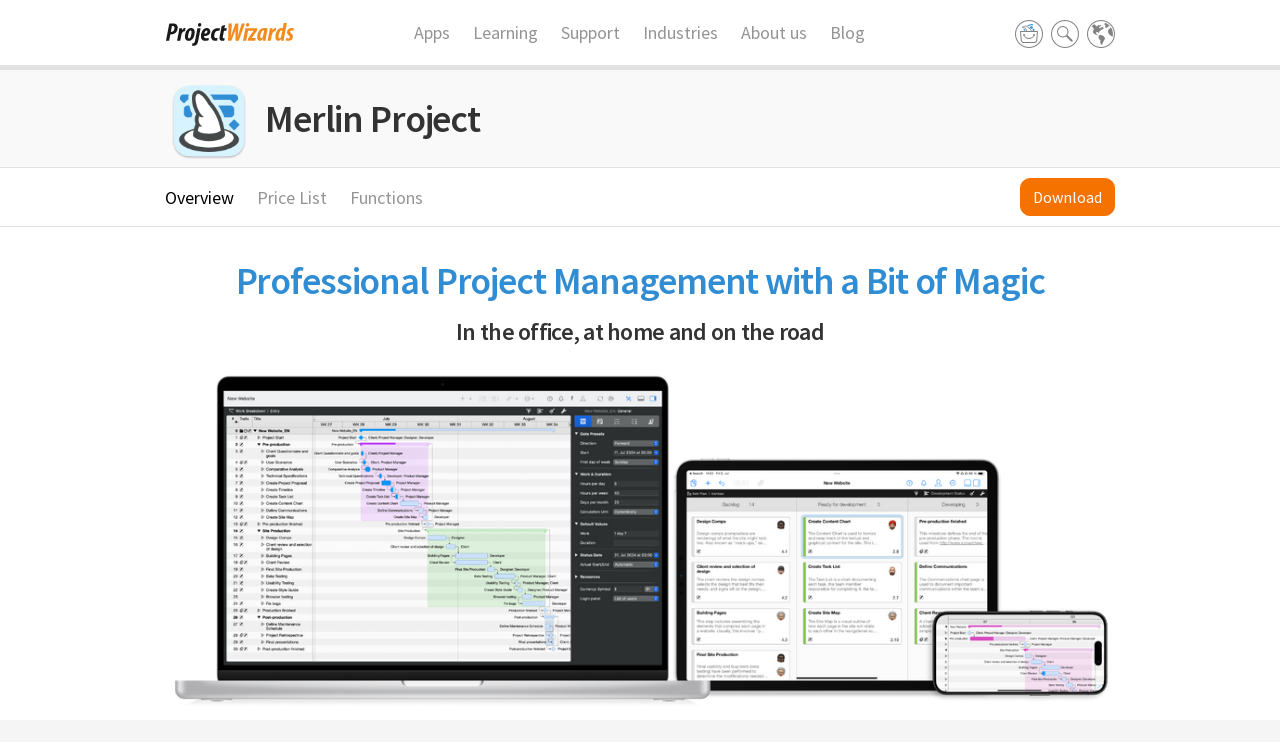

--- FILE ---
content_type: text/html; charset=UTF-8
request_url: https://www.projectwizards.net/en/merlin-project
body_size: 8676
content:
<!DOCTYPE html>
<html lang="en">
	<head>
	<title>Professional Project Management for Mac &amp; iPad with Merlin Project</title>
	<meta charset="UTF-8" />
	<meta name="viewport" content="width=device-width, initial-scale=1">
	<meta name="author" content="ProjectWizards GmbH" />
	<meta name="description" content="Merlin Project is the professional project management software for Mac, iPhone and iPad. Plan and control projects the easiest way." />

	<meta name="robots" content="index, follow" />
	
	<meta name="apple-itunes-app" content="app-id=1043550230, affiliate-data=1001l27821">	<meta property="og:title" content="Professional Project Management for Mac & iPad with Merlin Project" />
<meta property="og:url" content="https://www.projectwizards.net/en/merlin-project" />
<meta property="og:description" content="Merlin Project is the professional project management software for Mac, iPhone and iPad. Plan and control projects the easiest way." />
<meta property="og:locale" content="" />
<meta property="og:image" content="https://www.projectwizards.net/media/pages/merlin-project/63769083f2-1745489210/mp_opengraph.png" />
<meta property="og:type" content="website" />
					<link rel="alternate" hreflang="de" href="https://www.projectwizards.net/de/merlin-project">
				<link rel="alternate" hreflang="en" href="https://www.projectwizards.net/en/merlin-project">
				<link rel="alternate" hreflang="es" href="https://www.projectwizards.net/es/merlin-project">
				<link rel="alternate" hreflang="fr" href="https://www.projectwizards.net/fr/merlin-project">
			<link rel="alternate" hreflang="x-default" href="https://www.projectwizards.net/en/merlin-project" />
	
	<link href="https://www.projectwizards.net/assets/bootstrap/css/bootstrap.1731076075.css" rel="stylesheet">	<link href="https://www.projectwizards.net/assets/styles/main.1764285756.css" rel="stylesheet">	<link href="https://www.projectwizards.net/assets/styles/print.1731076074.css" media="print" rel="stylesheet">	
	
	<!-- Deactivatedd type Kit because of DSGVO ->
	<!-- <script>
 (function(d) {
   var config = {
     kitId: 'zzc4qte',
     scriptTimeout: 3000,
     async: true
   },
   h=d.documentElement,t=setTimeout(function(){h.className=h.className.replace(/\bwf-loading\b/g,"")+" wf-inactive";},config.scriptTimeout),tk=d.createElement("script"),f=false,s=d.getElementsByTagName("script")[0],a;h.className+=" wf-loading";tk.src='https://use.typekit.net/'+config.kitId+'.js';tk.async=true;tk.onload=tk.onreadystatechange=function(){a=this.readyState;if(f||a&&a!="complete"&&a!="loaded")return;f=true;clearTimeout(t);try{Typekit.load(config)}catch(e){}};s.parentNode.insertBefore(tk,s)
 })(document);
</script> -->
	
	<!-- Google Tag Manager -->
<script>(function(w,d,s,l,i){w[l]=w[l]||[];w[l].push({'gtm.start':
new Date().getTime(),event:'gtm.js'});var f=d.getElementsByTagName(s)[0],
j=d.createElement(s),dl=l!='dataLayer'?'&l='+l:'';j.async=true;j.src=
'https://www.googletagmanager.com/gtm.js?id='+i+dl;f.parentNode.insertBefore(j,f);
})(window,document,'script','dataLayer','GTM-TCF3ND');</script>
<!-- End Google Tag Manager -->
	
</head><body>

<!-- Google Tag Manager (noscript) -->
<noscript><iframe src="https://www.googletagmanager.com/ns.html?id=GTM-TCF3ND"
height="0" width="0" style="display:none;visibility:hidden"></iframe></noscript>
<!-- End Google Tag Manager (noscript) -->

	<!-- DEACTIVATED THE COOKIE DISCLAIMER FOR TESTING
	<div class="disclaimer">
	<div class="container">
		<div class="row">
			<div class="col-xs-12 text-center">
				<p>By using our website you agree that we use cookies. <a href="https://www.projectwizards.net/en/about/legal/privacy">More information</a></p>				<p><span class="separator">|</span> <a href="#" class="close-disclaimer">Agree</a></p>
			</div>
		</div>
	</div>
</div>	-->
	
	<!-- For testing a new cookie consent manager: -->
	<script src="https://cloud.ccm19.de/app.js?apiKey=1890aef676ea0260bf7d847b7591ce80c8a75de92c147b08&amp;domain=6645e9c3614f2366df0f5db2" referrerpolicy="origin"></script>
	
	
	<header>
		<div class="container">
			<div class="row">
	<div class="col-md-2 col-sm-2 col-xs-6 logo">
		<a href="https://www.projectwizards.net/en">
			<picture>
				<source srcset="https://www.projectwizards.net/assets/images/logo.svg" media="(prefers-color-scheme: light)">
				<source srcset="https://www.projectwizards.net/assets/images/logo_dark.svg" media="(prefers-color-scheme: dark)">
				<img src="https://www.projectwizards.net/assets/images/logo.svg" alt="Merlin Project" />
			</picture>
		</a>
	</div>

	<div class="visible-xs col-xs-6">
		<a href="#" id="mobile-menu-trigger"></a>
	</div>

	<div class="col-md-8 col-sm-8 col-xs-12 menu">
		<nav class="mainmenu topmenu">
	<ul>
				<li><a href="https://www.projectwizards.net/en/apps">Apps</a></li>
				<li><a href="https://www.projectwizards.net/en/learn">Learning</a></li>
				<li><a href="https://www.projectwizards.net/en/support">Support</a></li>
				<li><a href="https://www.projectwizards.net/en/industries">Industries</a></li>
				<li><a href="https://www.projectwizards.net/en/about">About us</a></li>
				<li><a href="https://www.projectwizards.net/en/blog">Blog</a></li>
			</ul>
</nav>	</div>

	<div class="col-xs-12 mobilemenu">
		<ul class="parent parent-1">
	<li class="depth-1">
		<a href="https://www.projectwizards.net/en/apps">Apps</a>
					</li>
	<li class="depth-1">
		<a href="https://www.projectwizards.net/en/learn">Learning</a>
							<i class="dropdown-toggle arrow"></i>
			<ul class="parent parent-2">
	<li class="depth-2">
		<a href="https://www.projectwizards.net/en/learn/first-steps">First Steps</a>
					</li>
	<li class="depth-2">
		<a href="https://www.projectwizards.net/en/learn/project-creation">Project Creation</a>
					</li>
	<li class="depth-2">
		<a href="https://www.projectwizards.net/en/learn/formatting">Formatting</a>
					</li>
	<li class="depth-2">
		<a href="https://www.projectwizards.net/en/learn/project-controlling">Controlling</a>
					</li>
	<li class="depth-2">
		<a href="https://www.projectwizards.net/en/learn/project-reporting">Reporting</a>
					</li>
	<li class="depth-2">
		<a href="https://www.projectwizards.net/en/learn/collaboration">Collaboration</a>
					</li>
</ul>
			</li>
	<li class="depth-1">
		<a href="https://www.projectwizards.net/en/support">Support</a>
							<i class="dropdown-toggle arrow"></i>
			<ul class="parent parent-2">
	<li class="depth-2">
		<a href="https://www.projectwizards.net/en/support/lost-license">Lost License</a>
					</li>
	<li class="depth-2">
		<a href="https://www.projectwizards.net/en/support/documentation">Manuals</a>
					</li>
	<li class="depth-2">
		<a href="https://www.projectwizards.net/en/support/faq">Questions &amp; Answers</a>
					</li>
	<li class="depth-2">
		<a href="https://www.projectwizards.net/en/support/forum">Forum</a>
					</li>
	<li class="depth-2">
		<a href="https://www.projectwizards.net/en/support/trainings">Trainings</a>
					</li>
	<li class="depth-2">
		<a href="https://www.projectwizards.net/en/support/templates">Project Templates</a>
					</li>
</ul>
			</li>
	<li class="depth-1">
		<a href="https://www.projectwizards.net/en/industries">Industries</a>
					</li>
	<li class="depth-1">
		<a href="https://www.projectwizards.net/en/about">About us</a>
							<i class="dropdown-toggle arrow"></i>
			<ul class="parent parent-2">
	<li class="depth-2">
		<a href="https://www.projectwizards.net/en/about/contact">Contact</a>
					</li>
	<li class="depth-2">
		<a href="https://www.projectwizards.net/en/about/newsletter">Newsletter</a>
					</li>
	<li class="depth-2">
		<a href="https://www.projectwizards.net/en/about/press">Press &amp; Media</a>
					</li>
	<li class="depth-2">
		<a href="https://www.projectwizards.net/en/about/jobs">Jobs</a>
					</li>
	<li class="depth-2">
		<a href="https://www.projectwizards.net/en/about/legal">Legal</a>
					</li>
</ul>
			</li>
	<li class="depth-1">
		<a href="https://www.projectwizards.net/en/blog">Blog</a>
							<i class="dropdown-toggle arrow"></i>
			<ul class="parent parent-2">
	<li class="depth-2">
		<a href="https://www.projectwizards.net/en/blog/guides">Guides</a>
					</li>
</ul>
			</li>
</ul>

		<ul class="" role="menu" aria-labelledby="lang-trigger">
		<li>
		<a href="https://www.projectwizards.net/de">Deutsch</a>
	</li>
		<li>
		<a href="https://www.projectwizards.net/en">English</a>
	</li>
		<li>
		<a href="https://www.projectwizards.net/es">Espa&ntilde;ol</a>
	</li>
		<li>
		<a href="https://www.projectwizards.net/fr">Fran&ccedil;ais</a>
	</li>
	</ul>
		<form class="searchform merlin-project" action="https://www.projectwizards.net/en/search" method="get">
	<input type="search" name="q" class="searchfield" value="">
	<input type="submit" value="" class="search-submit">
</form>
	</div>

	<div class="col-md-2 col-sm-2 col-xs-12 actions">
		<div class="dropdown store">
			<a href="https://www.projectwizards.net/en/merlin-project/download" class="trigger" id="store-trigger"><span></span></a>
		</div>
		<div class="dropdown search">
			<a data-toggle="dropdown" href="#" id="search-trigger" class="trigger"><span></span></a>
			<ul class="dropdown-menu" role="menu" aria-labelledby="searchform">
				<li><form class="searchform merlin-project" action="https://www.projectwizards.net/en/search" method="get">
	<input type="search" name="q" class="searchfield" value="">
	<input type="submit" value="" class="search-submit">
</form>
</li>
			</ul>
		</div>

		<div class="dropdown lang-dropdown">
			<a data-toggle="dropdown" href="#" id="lang-trigger" class="trigger"><span></span></a>

			<ul class="dropdown-menu" role="menu" aria-labelledby="lang-trigger">
		<li>
		<a href="https://www.projectwizards.net/de">Deutsch</a>
	</li>
		<li>
		<a href="https://www.projectwizards.net/en">English</a>
	</li>
		<li>
		<a href="https://www.projectwizards.net/es">Espa&ntilde;ol</a>
	</li>
		<li>
		<a href="https://www.projectwizards.net/fr">Fran&ccedil;ais</a>
	</li>
	</ul>		</div>
	</div>
</div>		</div><!-- container -->
	</header>

	<section class="secondaryheader">
    <div class="container">
        <div class="row">
            <div class="col-xs-12">
				<h1 class="image-header merlin-project-heading">
					<span>Merlin Project</span>
                </h1>
            </div>
        </div>
    </div>
</section>


<section class="submenu has-buttons">
    <div class="container">
        <div class="row">
            <div class="col-xs-12 topmenu">
                <ul>
                                        <li><a class="active" href="https://www.projectwizards.net/en/merlin-project">Overview</a></li>
                                        <li><a href="https://www.projectwizards.net/en/merlin-project/price">Price List</a></li>
                                        <li><a href="https://www.projectwizards.net/en/merlin-project/features">Functions</a></li>
                                                        </ul>

                                                        <div class="buttons">
                        <p class="btn-wrapper "><a href="https://www.projectwizards.net/en/merlin-project/download" class="btn btn-orange"><span>Download</span></a></p>                    </div>
                                                </div>
        </div> 
    </div>
</section>    


<section id="content" class="merlin-project">
	<div class="container">
		<div class="row">
			<div class="product-content col-xs-12">			
				<h2 class="pagetitle">
		Professional Project Management with a Bit of Magic</h2>
			
	    		<h3 class="aligncenter">In the office, at home and on the road</h3>
<div class="pageintro"><figure><picture><source srcset="https://www.projectwizards.net/media/pages/merlin-project/f595649290-1745489210/intro-1024x-q85.png, https://www.projectwizards.net/media/pages/merlin-project/f595649290-1745489210/intro-2048x-q85.png 2x" media="(prefers-color-scheme: light)"><source srcset="https://www.projectwizards.net/media/pages/merlin-project/eefac0272b-1745489210/intro_dark-1024x-q85.png, https://www.projectwizards.net/media/pages/merlin-project/eefac0272b-1745489210/intro_dark-2048x-q85.png 2x" media="(prefers-color-scheme: dark)"><img src="https://www.projectwizards.net/media/pages/merlin-project/f595649290-1745489210/intro.png" alt="Merlin Project on all devices" title="Merlin Project on all devices"></source></source></picture></figure>
<p>Merlin Project is <em>the</em> standard for project management in industries such as <a href="https://www.projectwizards.net/en/industries/architecture">Architecture &amp; Construction</a>, <a href="https://www.projectwizards.net/en/industries/media">Media &amp; Agencies</a>, <a href="https://www.projectwizards.net/en/industries/research">Research &amp; Development</a>, <a href="https://www.projectwizards.net/en/industries/edu">Education</a> and others. For more than 20 years customers in over 160 countries have been using our flexible app to plan, manage &amp; control their small and large projects – no matter whether you're on a Mac or an iPad!</p>
<p>Increase your quality and efficiency with Merlin Project - almost as if by magic!<br>
<br></p></div>
<div class="row"><div class="column col-sm-6 column-1">
<h2>Planning and Organizing Projects</h2>
<p>Every project begins with a plan. With Merlin Project, you simply create the flow of your tasks, determine duration and dependencies, and define fixed milestones. You'll be amazed at how quickly a precise project plan develops before your very eyes.</p>
<p>Read more about the <a href="https://www.projectwizards.net/en/merlin-project/wbs">work breakdown and the Gantt chart</a>.</p>
</div><div class="column col-sm-6 column-2"><div class="product-image-wrapper"><picture class="lightboximage mac-screenshot"><source srcset="https://www.projectwizards.net/media/pages/merlin-project/160c8c5f5f-1745489210/structure_en-768x-q85.png, https://www.projectwizards.net/media/pages/merlin-project/160c8c5f5f-1745489210/structure_en-1536x-q85.png 2x" media="(prefers-color-scheme: light)"><source srcset="https://www.projectwizards.net/media/pages/merlin-project/bd34e83489-1745489210/structure_en_dark-768x-q85.png, https://www.projectwizards.net/media/pages/merlin-project/bd34e83489-1745489210/structure_en_dark-1536x-q85.png 2x" media="(prefers-color-scheme: dark)"><img src="https://www.projectwizards.net/media/pages/merlin-project/160c8c5f5f-1745489210/structure_en-768x-q85.png" class="screenshot-lightbox" data-mfp-src="https://www.projectwizards.net/media/pages/merlin-project/160c8c5f5f-1745489210/structure_en.png" data-mfp-dark-src="https://www.projectwizards.net/media/pages/merlin-project/bd34e83489-1745489210/structure_en_dark.png" alt="Activities and Milestones in Merlin Project" title="Activities and Milestones in Merlin Project"></source></source></picture></div></div></div>
<figure class="alignleft"><img src="https://www.projectwizards.net/assets/images/blue-quotation-marks.svg" width="50" alt="icon" title="icon"></figure>
<div style="font-style: italic">Merlin Project is the gold standard for project management for macOS and iPadOS!
</div>
<p><br/></p>
<div class="row"><div class="column col-sm-6 column-1"><div class="product-image-wrapper"><picture class="lightboximage "><source srcset="https://www.projectwizards.net/media/pages/merlin-project/5a2c232051-1745489210/mindmap_en-768x-q85.png, https://www.projectwizards.net/media/pages/merlin-project/5a2c232051-1745489210/mindmap_en-1536x-q85.png 2x" media="(prefers-color-scheme: light)"><source srcset="https://www.projectwizards.net/media/pages/merlin-project/2b3034cf27-1745489210/mindmap_en_dark-768x-q85.png, https://www.projectwizards.net/media/pages/merlin-project/2b3034cf27-1745489210/mindmap_en_dark-1536x-q85.png 2x" media="(prefers-color-scheme: dark)"><img src="https://www.projectwizards.net/media/pages/merlin-project/5a2c232051-1745489210/mindmap_en-768x-q85.png" class="screenshot-lightbox" data-mfp-src="https://www.projectwizards.net/media/pages/merlin-project/5a2c232051-1745489210/mindmap_en.png" data-mfp-dark-src="https://www.projectwizards.net/media/pages/merlin-project/2b3034cf27-1745489210/mindmap_en_dark.png" alt="Mind Map in Merlin Project" title="Mind Map in Merlin Project"></source></source></picture></div></div><div class="column col-sm-6 column-2">
<h2>The Creative Approach</h2>
<p>Or start your project with brainstorming in the intuitive mind map. Arrange your thoughts and ideas clearly as branches around your central topic. Merlin Project automatically transfers your input to the work breakdown view. With just a few clicks, you can transform a complex plan into an elegant and expressive mind map.</p>
<p>Read more about the <a href="https://www.projectwizards.net/en/merlin-project/mindmap">mind map</a>.</p>
</div></div>
<figure class="alignleft"><img src="https://www.projectwizards.net/assets/images/blue-quotation-marks.svg" width="50" alt="icon" title="icon"></figure>
<div style="font-style: italic">This really is the best project planning application ever, I'm so glad my friend referred me to use this for my project. — Dobrila May
</div>
<p><br/></p>
<div class="row"><div class="column col-sm-6 column-1">
<h2>Document Your Annotations</h2>
<p>Very often considerations and reasons for decisions get lost in the thicket of all e-mails. And when these are commented on by others, the overview is usually completely lost. Merlin Project is a valuable tool here as well. Comment and discuss your project, every single activity, every resource and every attachment in the project team.</p>
<p>Read more about the <a href="https://www.projectwizards.net/en/merlin-project/annotations">comments &amp; annotations</a>.</p>
</div><div class="column col-sm-6 column-2"><div class="product-image-wrapper"><picture class="lightboximage "><source srcset="https://www.projectwizards.net/media/pages/merlin-project/aaa68c1b9b-1745489210/annotations_en-768x-q85.png, https://www.projectwizards.net/media/pages/merlin-project/aaa68c1b9b-1745489210/annotations_en-1536x-q85.png 2x" media="(prefers-color-scheme: light)"><source srcset="https://www.projectwizards.net/media/pages/merlin-project/8f6b2457da-1745489210/annotations_en_dark-768x-q85.png, https://www.projectwizards.net/media/pages/merlin-project/8f6b2457da-1745489210/annotations_en_dark-1536x-q85.png 2x" media="(prefers-color-scheme: dark)"><img src="https://www.projectwizards.net/media/pages/merlin-project/aaa68c1b9b-1745489210/annotations_en-768x-q85.png" class="screenshot-lightbox" data-mfp-src="https://www.projectwizards.net/media/pages/merlin-project/aaa68c1b9b-1745489210/annotations_en.png" data-mfp-dark-src="https://www.projectwizards.net/media/pages/merlin-project/8f6b2457da-1745489210/annotations_en_dark.png" alt="Annotations in Merlin Project" title="Annotations in Merlin Project"></source></source></picture></div></div></div>
<figure class="alignleft"><img src="https://www.projectwizards.net/assets/images/blue-quotation-marks.svg" width="50" alt="icon" title="icon"></figure>
<div style="font-style: italic">We chose Merlin Project because it helps us stay integrated, be accountable, and stay organized! — <a href="https://www.projectwizards.net/en/blog/2016/12/strawberryfrog">StrawberryFrog</a>
</div>
<p><br/></p>
<div class="row"><div class="column col-sm-6 column-1"><div class="product-image-wrapper"><picture class="lightboximage "><source srcset="https://www.projectwizards.net/media/pages/merlin-project/a914d5df8d-1745489210/kanban_en-768x-q85.png, https://www.projectwizards.net/media/pages/merlin-project/a914d5df8d-1745489210/kanban_en-1536x-q85.png 2x" media="(prefers-color-scheme: light)"><source srcset="https://www.projectwizards.net/media/pages/merlin-project/c018ed7d14-1745489210/kanban_en_dark-768x-q85.png, https://www.projectwizards.net/media/pages/merlin-project/c018ed7d14-1745489210/kanban_en_dark-1536x-q85.png 2x" media="(prefers-color-scheme: dark)"><img src="https://www.projectwizards.net/media/pages/merlin-project/a914d5df8d-1745489210/kanban_en-768x-q85.png" class="screenshot-lightbox" data-mfp-src="https://www.projectwizards.net/media/pages/merlin-project/a914d5df8d-1745489210/kanban_en.png" data-mfp-dark-src="https://www.projectwizards.net/media/pages/merlin-project/c018ed7d14-1745489210/kanban_en_dark.png" alt="Kanban Board in Merlin Project" title="Kanban Board in Merlin Project"></source></source></picture></div></div><div class="column col-sm-6 column-2">
<h2>Agile Waterfall is Not a Swear Word</h2>
<p>Project management couldn't be simpler than in the Kanban view: Collect your tasks in the left column as cards. As the project progresses, move them to the right until they finally end up in the <em>Completed</em> column. If you switch between the kanban board and the work breakdown view, you experience the magic effect: The Gantt bars fill automatically. This is hybrid project management.</p>
<p>Read more about the <a href="https://www.projectwizards.net/en/merlin-project/kanban">use of Kanban</a>.</p>
</div></div>
<figure class="alignleft"><img src="https://www.projectwizards.net/assets/images/blue-quotation-marks.svg" width="50" alt="icon" title="icon"></figure>
<div style="font-style: italic">Great to see it implemented fully on an iPad as the pinch and zoom of the tablet is a fantastic way to navigate. Keep up the good work as Merlin just leaves MS Project in the dust. — Paul Craig
</div>
<p><br/></p>
<div class="row"><div class="column col-sm-6 column-1">
<h2>Make the Most of Your Team</h2>
<p>In the assignments view, you can see at a glance which tasks are due for each employee at what time. Find critical overloads and distribute the work in your team with just a few gestures - even across several projects.<br>
Finally, no more overtime and boredom in the project!</p>
<p>Read more about the <a href="https://www.projectwizards.net/en/merlin-project/wbs">utilization view</a>.</p>
</div><div class="column col-sm-6 column-2"><div class="product-image-wrapper"><picture class="lightboximage mac-screenshot"><source srcset="https://www.projectwizards.net/media/pages/merlin-project/4eb1f727b3-1745489210/assignment_en-768x-q85.png, https://www.projectwizards.net/media/pages/merlin-project/4eb1f727b3-1745489210/assignment_en-1536x-q85.png 2x" media="(prefers-color-scheme: light)"><source srcset="https://www.projectwizards.net/media/pages/merlin-project/51582d3b4c-1745489210/assignment_en_dark-768x-q85.png, https://www.projectwizards.net/media/pages/merlin-project/51582d3b4c-1745489210/assignment_en_dark-1536x-q85.png 2x" media="(prefers-color-scheme: dark)"><img src="https://www.projectwizards.net/media/pages/merlin-project/4eb1f727b3-1745489210/assignment_en-768x-q85.png" class="screenshot-lightbox" data-mfp-src="https://www.projectwizards.net/media/pages/merlin-project/4eb1f727b3-1745489210/assignment_en.png" data-mfp-dark-src="https://www.projectwizards.net/media/pages/merlin-project/51582d3b4c-1745489210/assignment_en_dark.png" alt="Assignments in Merlin Project" title="Assignments in Merlin Project"></source></source></picture></div></div></div>
<figure class="alignleft"><img src="https://www.projectwizards.net/assets/images/blue-quotation-marks.svg" width="50" alt="icon" title="icon"></figure>
<div style="font-style: italic">My reputation &amp; client trust is based in part, on the recommendations I make. Merlin Project is one of the very few products that I recommend. Merlin Project makes project plan creation a breeze. — Atul Gupta
</div>
<p><br/></p>
<div class="row"><div class="column col-sm-6 column-1"><div class="product-image-wrapper"><picture class="lightboximage mac-screenshot"><source srcset="https://www.projectwizards.net/media/pages/merlin-project/e85a220c50-1745489210/attachments_en-768x-q85.png, https://www.projectwizards.net/media/pages/merlin-project/e85a220c50-1745489210/attachments_en-1536x-q85.png 2x" media="(prefers-color-scheme: light)"><source srcset="https://www.projectwizards.net/media/pages/merlin-project/8d9aaf50d0-1745489210/attachments_en_dark-768x-q85.png, https://www.projectwizards.net/media/pages/merlin-project/8d9aaf50d0-1745489210/attachments_en_dark-1536x-q85.png 2x" media="(prefers-color-scheme: dark)"><img src="https://www.projectwizards.net/media/pages/merlin-project/e85a220c50-1745489210/attachments_en-768x-q85.png" class="screenshot-lightbox" data-mfp-src="https://www.projectwizards.net/media/pages/merlin-project/e85a220c50-1745489210/attachments_en.png" data-mfp-dark-src="https://www.projectwizards.net/media/pages/merlin-project/8d9aaf50d0-1745489210/attachments_en_dark.png" alt="Attachments in Merlin Project" title="Attachments in Merlin Project"></source></source></picture></div></div><div class="column col-sm-6 column-2">
<h2>Like an Attachment to your Email</h2>
<p>Not only attach any files to tasks in your project, but also additional information: For example, use checklists to organize smaller tasks and manage upcoming project deadlines. Pin emerging problems to tasks and be aware of dangers by assigning risks to project phases. With <a href="https://www.projectwizards.net/en/merlin-project/attachments">Merlin Project's rich attachments</a>, your project file is always at your fingertips.</p>
</div></div>
<figure class="alignleft"><img src="https://www.projectwizards.net/assets/images/blue-quotation-marks.svg" width="50" alt="icon" title="icon"></figure>
<div style="font-style: italic">Merlin Project is the Project Management Software on Mac by which all others are judged. With the Dropbox sync it rocks my business! — Steven M.
</div>
<p><br/></p>
<div class="row"><div class="column col-sm-6 column-1">
<h2>Cloud Project Management</h2>
<p>Whether in the office, in the home office or on all paths in between: With Merlin Project your team works with up-to-date project data in every situation. If you are offline, Merlin Project synchronizes everything as soon as the Internet is back for you - guaranteed without annoying conflict files. This magic works with Dropbox and iCloud Drive  - on the Mac even with <em>all</em> common cloud services. So many project cooks don't spoil the broth anymore.</p>
<p>Read more about our <a href="https://www.projectwizards.net/en/merlin-project/sync">patented synchronization</a>.</p>
</div><div class="column col-sm-6 column-2"><figure><picture><source srcset="https://www.projectwizards.net/media/pages/merlin-project/f750d406b0-1745489210/clouds-1024x-q85.png, https://www.projectwizards.net/media/pages/merlin-project/f750d406b0-1745489210/clouds-2048x-q85.png 2x" media="(prefers-color-scheme: light)"><img src="https://www.projectwizards.net/media/pages/merlin-project/f750d406b0-1745489210/clouds.png" alt="Merlin Project even synchronizes with Cloud services that can't!" title="Merlin Project even synchronizes with Cloud services that can't!" width="100%"></source></picture></figure></div></div>
<figure class="alignleft"><img src="https://www.projectwizards.net/assets/images/blue-quotation-marks.svg" width="50" alt="icon" title="icon"></figure>
<div style="font-style: italic">This brings project management on iPad to a whole new level. I’m particularly impressed that mixing and merging separate projects into one master project file works flawlessly on iPad too. All while perfectly syncing via iCloud Drive! — Kai Müller
</div>
<p><br/></p>
<div class="row"><div class="column col-sm-6 column-1"><div class="product-image-wrapper"><picture class="lightboximage mac-screenshot"><source srcset="https://www.projectwizards.net/media/pages/merlin-project/06e0ef27b0-1745489210/highquality_en-768x-q85.png, https://www.projectwizards.net/media/pages/merlin-project/06e0ef27b0-1745489210/highquality_en-1536x-q85.png 2x" media="(prefers-color-scheme: light)"><source srcset="https://www.projectwizards.net/media/pages/merlin-project/8426966f1b-1745489210/highquality_en_dark-768x-q85.png, https://www.projectwizards.net/media/pages/merlin-project/8426966f1b-1745489210/highquality_en_dark-1536x-q85.png 2x" media="(prefers-color-scheme: dark)"><img src="https://www.projectwizards.net/media/pages/merlin-project/06e0ef27b0-1745489210/highquality_en-768x-q85.png" class="screenshot-lightbox" data-mfp-src="https://www.projectwizards.net/media/pages/merlin-project/06e0ef27b0-1745489210/highQuality_en.png" data-mfp-dark-src="https://www.projectwizards.net/media/pages/merlin-project/8426966f1b-1745489210/highQuality_en_dark.png" alt="Feast your eyes on our perfect PDFs" title="Feast your eyes on our perfect PDFs"></source></source></picture></div></div><div class="column col-sm-6 column-2">
<h2>The most beautiful Gantt chart in the world</h2>
<p>Impress your boss with high-quality diagrams from Merlin Project. Export beautiful pixel images in any resolution or vector-perfect PDFs as a basis for reproducible files. Just enlarge <a href="https://www.projectwizards.net/en/merlin-project/website_en.pdf" rel="noreferrer" target="_blank">this example</a> in the preview app.</p>
<p>Look forward to seeing your mindmap in the next annual report or to handing over your Gantt chart to your customer as an attractive construction schedule.</p>
</div></div>
<div class="row"><div class="column col-sm-6 column-1">
<h2>Compact on the iPhone</h2>
<p>Merlin Project is also a reliable tool on the iPhone. All data and key figures are always available in a compact format. Even minor changes are no problem. If you want to see your project plan graphically, simply rotate your iPhone into landscape format. So you always have everything under control, even on the move.</p>
</div><div class="column col-sm-6 column-2"><div class="product-image-wrapper"><picture class="lightboximage "><source srcset="https://www.projectwizards.net/media/pages/merlin-project/1b836aac92-1745489210/iphone_assignment_en-768x-q85.png, https://www.projectwizards.net/media/pages/merlin-project/1b836aac92-1745489210/iphone_assignment_en-1536x-q85.png 2x" media="(prefers-color-scheme: light)"><source srcset="https://www.projectwizards.net/media/pages/merlin-project/4e4b7aa3d0-1745489210/iphone_assignment_en_dark-768x-q85.png, https://www.projectwizards.net/media/pages/merlin-project/4e4b7aa3d0-1745489210/iphone_assignment_en_dark-1536x-q85.png 2x" media="(prefers-color-scheme: dark)"><img src="https://www.projectwizards.net/media/pages/merlin-project/1b836aac92-1745489210/iphone_assignment_en-768x-q85.png" class="screenshot-lightbox" data-mfp-src="https://www.projectwizards.net/media/pages/merlin-project/1b836aac92-1745489210/iPhone_assignment_en.png" data-mfp-dark-src="https://www.projectwizards.net/media/pages/merlin-project/4e4b7aa3d0-1745489210/iPhone_assignment_en_dark.png" alt="Merlin Project on the iPhone" title="Merlin Project on the iPhone"></source></source></picture></div></div></div>
<figure class="alignleft"><img src="https://www.projectwizards.net/assets/images/blue-quotation-marks.svg" width="50" alt="icon" title="icon"></figure>
<div style="font-style: italic">Mixing, planning, time and cost tracking were scheduled and monitored with the magic tool! I keep checking every task, step, and change in Merlin Project, which stops me from losing the plot and lets me see my progress – which is truly satisfying. — <a href="https://www.projectwizards.net/en/blog/2017/01/chrisheil">Chris Heil</a>
</div>
<p><br/></p>
<div class="row"><div class="column col-sm-6 column-1">
<h2>Exchange with Microsoft Project and Many More</h2>
<p>Even the MS Project users in your team don't have to be left out in the rain: Export your project in Microsoft-compatible format or import existing documents.<br>
In general, no matter where your data comes from, with Merlin Project you almost always have a way to import it. </p>
<p>Learn <a href="https://www.projectwizards.net/en/merlin-project/collaboration">more about data exchange</a> with other programs. </p>
</div><div class="column col-sm-6 column-2"><figure><a href="https://www.projectwizards.net/en/merlin-project/collaboration"><picture><source srcset="https://www.projectwizards.net/media/pages/merlin-project/502204a135-1757689874/apps-1024x-q85.png, https://www.projectwizards.net/media/pages/merlin-project/502204a135-1757689874/apps-2048x-q85.png 2x" media="(prefers-color-scheme: light)"><img src="https://www.projectwizards.net/media/pages/merlin-project/502204a135-1757689874/apps.png" alt="Extensive import and export in Merlin Project" title="Extensive import and export in Merlin Project" width="100%"></source></picture></a></figure></div></div>
		    	
							</div>
		</div>
	</div><!-- container -->
</section><!-- content -->

	<section class="cta">
	<div class="container">
		<div class="row">
			<div class="col-md-9 col-sm-8 col-xs-12">
				<div class="row">
					<div class="col-sm-2 col-sm-offset-0 col-xs-4 col-xs-offset-4">
						<picture>
							<img srcset="https://www.projectwizards.net/assets/images/merlinproject-logo-unboxed.png, https://www.projectwizards.net/assets/images/merlinproject-logo-unboxed@2x.png 2x">
						</picture>						
					</div>
					<div class="col-sm-10 col-xs-12">
						<h4>Merlin Project on Mac, iPad and Apple Vision Pro</h4>
<p>Your ideas, our magic – make projects easy! Test now 30 days for free.</p>					</div>
				</div>
			</div>
			<div class="col-md-3 col-sm-4 col-xs-12 ctabuttons">
				<p class="btn-wrapper "><a href="https://www.projectwizards.net/en/merlin-project/download" class="btn btn-darkorange"><span>Download</span></a></p>			</div>
		</div>
	</div>
</section>
	<footer>
		<div class="container">
						<div class="row footer-row">
				<div class="col-sm-8 col-xs-12 footer-sitemap">
					<div class="footer-sitemap-row">
	<ul>
		<li><strong>Products</strong></li>
						<li><a href="https://www.projectwizards.net/en/merlin-project">Merlin Project</a></li>
								<li><a href="https://www.projectwizards.net/en/merlin-project-express">Merlin Project Express</a></li>
								<li><a href="https://www.projectwizards.net/en/adoc-studio">adoc Studio</a></li>
								<li><a href="https://www.projectwizards.net/en/meeting-cards">Meeting Cards</a></li>
								<li><a href="https://www.projectwizards.net/en/phone-memos">Phone Memos</a></li>
					</ul>
	<ul>
		<li><strong>Operating Systems</strong></li>
						<li><a href="https://www.projectwizards.net/en/merlin-project/on-mac">Merlin Project for Mac</a></li>
								<li><a href="https://www.projectwizards.net/en/merlin-project/on-ipad">Merlin Project on the iPad</a></li>
												<li><a href="https://www.projectwizards.net/en/merlin-project/on-apple-vision-pro">Merlin Project on Apple Vision Pro</a></li>
								<li><a href="https://www.projectwizards.net/en/merlin-project/on-windows">Merlin Project for Windows</a></li>
					</ul>
	<ul>
		<li><strong>About ProjectWizards</strong></li>
						<li><a href="https://www.projectwizards.net/en/about/newsletter">Newsletter</a></li>
								<li><a href="https://www.projectwizards.net/en/about/press">Press & Media</a></li>
								<li><a href="https://www.projectwizards.net/en/about/legal">Legal</a></li>
								<li><a href="https://www.projectwizards.net/en/merlin-project/reviews">Reviews</a></li>
								<li><a href="https://www.projectwizards.net/en/support/partners">Partners</a></li>
					</ul>
</div><div class="footer-sitemap-row">	<ul>
		<li><strong>Functions</strong></li>
						<li><a href="https://www.projectwizards.net/en/merlin-project/annotations">Annotations & Comments</a></li>
								<li><a href="https://www.projectwizards.net/en/merlin-project/attachments">Attachments</a></li>
								<li><a href="https://www.projectwizards.net/en/merlin-project/collaboration">Integration</a></li>
								<li><a href="https://www.projectwizards.net/en/merlin-project/kanban">Kanban</a></li>
								<li><a href="https://www.projectwizards.net/en/merlin-project/mindmap">Mind Map</a></li>
								<li><a href="https://www.projectwizards.net/en/merlin-project/reports">Reports</a></li>
								<li><a href="https://www.projectwizards.net/en/merlin-project/sync">Patented Synchronization</a></li>
								<li><a href="https://www.projectwizards.net/en/merlin-project/wbs">Work Breakdown Structure</a></li>
					</ul>
	<ul>
		<li><strong>Industries</strong></li>
						<li><a href="https://www.projectwizards.net/en/industries/architecture">Architecture & Construction</a></li>
								<li><a href="https://www.projectwizards.net/en/industries/edu">Education & Training</a></li>
								<li><a href="https://www.projectwizards.net/en/industries/event">Events</a></li>
								<li><a href="https://www.projectwizards.net/en/industries/it">Information Technology</a></li>
								<li><a href="https://www.projectwizards.net/en/industries/media">Media & Agencies</a></li>
								<li><a href="https://www.projectwizards.net/en/industries/music">Music and video production</a></li>
								<li><a href="https://www.projectwizards.net/en/industries/research">Research & Developement</a></li>
								<li><a href="https://www.projectwizards.net/en/industries/non-pm">I Am Not a Project Manager!</a></li>
					</ul>
	<ul>
		<li><strong>Support</strong></li>
						<li><a href="https://www.projectwizards.net/en/support/templates">Project Templates</a></li>
								<li><a href="https://www.projectwizards.net/en/support/documentation">Manuals</a></li>
								<li><a href="https://www.projectwizards.net/en/support/release-notes">Release Notes</a></li>
								<li><a href="https://www.projectwizards.net/en/merlin-project/comparison">Product Comparisons</a></li>
								<li><a href="https://www.projectwizards.net/en/support/faq">Questions & Answers</a></li>
								<li><a href="https://www.projectwizards.net/en/learn">Learning</a></li>
								<li><a href="https://www.projectwizards.net/en/support/trainings">Trainings</a></li>
					</ul>
</div><div class="footer-sitemap-row">	<ul>
		<li><strong>Guides</strong></li>
						<li><a href="https://www.projectwizards.net/en/guides/gantt">Traditional Project Management</a></li>
								<li><a href="https://www.projectwizards.net/en/guides/kanban">Agile Project Management</a></li>
								<li><a href="https://www.projectwizards.net/en/guides/mindmap">Creative Project Management</a></li>
					</ul>
	<ul>
		<li><strong>For Business</strong></li>
						<li><a href="https://www.projectwizards.net/en/pricelist">Price List</a></li>
								<li><a href="https://www.projectwizards.net/en/support/faq/purchasing/volume-discounts">Volume Discounts</a></li>
								<li><a href="https://www.projectwizards.net/en/merlin-project/enterprise">Enterprise Licenses</a></li>
					</ul>
	<ul>
		<li><strong>For Education</strong></li>
						<li><a href="https://www.projectwizards.net/en/support/faq/purchasing/edu-discount">Education Discount</a></li>
								<li><a href="https://www.projectwizards.net/en/support/faq/lecturer">Lecturer License</a></li>
					</ul>
</div><div class="footer-sitemap-row"></div>				</div>
				<div class="col-sm-4 col-xs-12">
					<div class="mc_embed_signup">	
	<form action="//projectwizards.us8.list-manage.com/subscribe/post?u=8ccad2a5504fb19236c4a040d&amp;id=41b4ebd3e1" method="post" id="mc-embedded-subscribe-form" name="mc-embedded-subscribe-form" class="validate" target="_blank" novalidate>
		<h2>Subscribe to our mailing list:</h2>				
		<div class="mc-field-group">
			<label for="mce-EMAIL">E-mail address <span class="asterisk">(required)</span></label>
			<input type="email" value="" name="EMAIL" class="required email" id="mce-EMAIL">
		</div>

		<div class="mc-field-group halfsize firstname">
			<label for="mce-FNAME">First name <span class="asterisk">(required)</span></label>
			<input type="text" value="" name="FNAME" class="required" id="mce-FNAME">
		</div>

		<div class="mc-field-group halfsize lastname">
			<label for="mce-LNAME">Last name <span class="asterisk">(required)</span></label>
			<input type="text" value="" name="LNAME" class="required" id="mce-LNAME">
		</div>

		<div id="mce-responses" class="clear">
			<div class="response" id="mce-error-response" style="display:none"></div>
			<div class="response" id="mce-success-response" style="display:none"></div>
		</div><!-- real people should not fill this in and expect good things - do not remove this or risk form bot signups-->

	    <div style="position: absolute; left: -5000px;">
	    	<input type="text" name="b_8ccad2a5504fb19236c4a040d_41b4ebd3e1" tabindex="-1" value="">
	    </div>

	    <div class="clear"><input type="submit" value="Subscribe" name="subscribe" id="mc-embedded-subscribe" class="btn"></div>
	</form>
</div>				
					<div>
					<a href="https://www.getapp.com/operations-management-software/a/merlin-project/" target=_blank rel="noopener noreferrer"> <img border="0" src="https://brand-assets.getapp.com/badge/c5ee67ff-0fdd-4f40-ba80-18c0e7d7e2b8.svg" width="175px" style="margin-top:25px;" alt="Read Merlin Project reviews on GetApp"/> </a>
					</div>

				</div>
			
			</div>
						<div class="row copy-row">
				<div class="col-lg-8 col-md-8 col-sm-9 col-xs-12">
					<p>© 2004-2026 <a href="https://www.projectwizards.net/en">ProjectWizards</a> — All rights reserved — <a href="https://www.projectwizards.net/en/about/legal">Legal disclaimer</a> — Apple, macOS, iOS, iPadOS, MacBook, MacBook Air, MacBook Pro, iMac, Mac mini, Mac Pro, Apple Silicon, iPad, iPhone, the Apple logo and App Store are trademarks of Apple Inc., registered in the USA and other countries.</p>				</div>
				<div class="col-lg-4 col-md-4 col-sm-3 col-xs-12">
					<ul class="social-links">
	<li class="linkedin"><a target="_blank" href="https://www.linkedin.com/groups/12085083/"></a></li>
	<li class="youtube"><a target="_blank" href="https://www.youtube.com/user/ProjectWizards"></a></li>
</ul>			
				</div>
			</div>
		</div>
	</footer>

	<script src="https://www.projectwizards.net/assets/js/jquery-2.2.4.min.1731076074.js"></script>
<script src="https://www.projectwizards.net/assets/js/picturefill.min.1731076074.js"></script>
<script src="https://www.projectwizards.net/assets/bootstrap/js/bootstrap.min.1731076075.js"></script>
<script src="https://www.projectwizards.net/assets/js/jquery.magnific-popup.min.1731076074.js"></script>
<script src="https://www.projectwizards.net/assets/js/js.cookie-2.2.0.min.1731076074.js"></script>
<script src="https://www.projectwizards.net/assets/js/main.1731076074.js"></script>	
	<script>
		// Picture element HTML5 shiv
		document.createElement( "picture" );
	</script>
	
	<!-- fb: added 11.05.2020 to support the new Setapp banner -->
	<script type="text/javascript" src="https://developer.setapp.com/setapp-banner/index.js" async></script>
	
	<!-- fb: deactivated 2024-07-05 because of new tag manager: -->
	 

	<!-- fb: Added 2025-02-07 - Reddit Pixel -->
	<script>
	!function(w,d){if(!w.rdt){var p=w.rdt=function(){p.sendEvent?p.sendEvent.apply(p,arguments):p.callQueue.push(arguments)};p.callQueue=[];var t=d.createElement("script");t.src="https://www.redditstatic.com/ads/pixel.js",t.async=!0;var s=d.getElementsByTagName("script")[0];s.parentNode.insertBefore(t,s)}}(window,document);rdt('init','a2_gc41alczs641');rdt('track', 'PageVisit');
	</script>
	<!-- DO NOT MODIFY UNLESS TO REPLACE A USER IDENTIFIER -->
	<!-- End Reddit Pixel -->
	
	<!-- Paddle Affiliate Link -->
<script src="https://cdn.paddle.com/paddle/paddle.js"></script>
<script type="text/javascript">
	Paddle.Setup({ vendor: 20802 });
</script>
<!-- End Paddle Affiliate Link --></body>
</html>

--- FILE ---
content_type: image/svg+xml
request_url: https://www.projectwizards.net/assets/images/blue-quotation-marks.svg
body_size: 711
content:
<?xml version="1.0" encoding="UTF-8" standalone="no"?>
<!DOCTYPE svg PUBLIC "-//W3C//DTD SVG 1.1//EN" "http://www.w3.org/Graphics/SVG/1.1/DTD/svg11.dtd">
<svg width="100%" height="100%" viewBox="0 0 224 152" version="1.1" xmlns="http://www.w3.org/2000/svg" xmlns:xlink="http://www.w3.org/1999/xlink" xml:space="preserve" xmlns:serif="http://www.serif.com/" style="fill-rule:evenodd;clip-rule:evenodd;stroke-linejoin:round;stroke-miterlimit:1.41421;">
    <g transform="matrix(2,0,0,2,0,0)">
        <g id="text2159" transform="matrix(1,-0,0,-1,0,73.4371)">
            <path d="M37.422,0.437L37.422,6.203C29.172,10.516 23.266,15.016 19.703,19.703C16.141,24.391 14.359,29.5 14.359,35.031C14.359,38.312 14.828,40.562 15.766,41.781C16.609,43.094 17.641,43.75 18.859,43.75C20.078,43.75 21.719,43.398 23.781,42.695C25.844,41.992 27.719,41.641 29.406,41.64C33.25,41.641 36.602,43.07 39.461,45.93C42.32,48.789 43.75,52.281 43.75,56.406C43.75,60.906 42.016,64.773 38.547,68.008C35.078,71.242 30.766,72.859 25.609,72.859C19.328,72.859 13.656,70.141 8.594,64.703C3.531,59.266 1,52.562 1,44.594C1,35.219 4.117,26.477 10.352,18.367C16.586,10.258 25.609,4.281 37.422,0.437L37.422,0.437ZM104.5,0.859L104.5,6.203C95.031,11.641 88.797,16.516 85.797,20.828C82.797,25.141 81.297,30.203 81.297,36.015C81.297,38.641 81.812,40.609 82.844,41.922C83.875,43.234 84.953,43.891 86.078,43.89C87.109,43.891 88.656,43.516 90.719,42.765C92.781,42.016 94.844,41.641 96.906,41.64C100.75,41.641 104.101,43.023 106.961,45.789C109.82,48.555 111.25,51.953 111.25,55.984C111.25,60.578 109.445,64.562 105.836,67.937C102.226,71.312 97.797,73 92.547,73C86.359,73 80.781,70.328 75.813,64.984C70.844,59.641 68.359,52.984 68.359,45.015C68.359,35.172 71.5,26.195 77.781,18.086C84.062,9.977 92.969,4.234 104.5,0.859L104.5,0.859Z" style="fill:rgb(64,124,191);fill-rule:nonzero;"/>
        </g>
    </g>
</svg>
